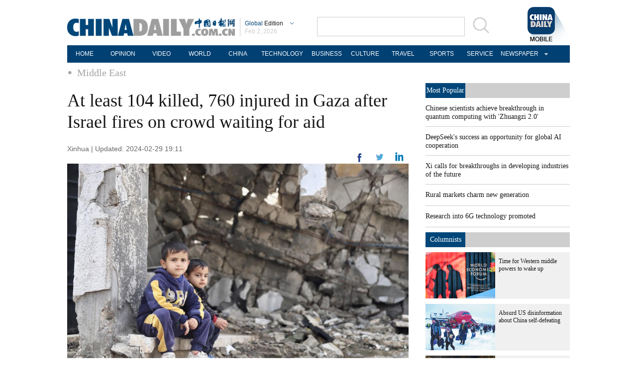

--- FILE ---
content_type: application/javascript
request_url: https://www.chinadaily.com.cn/html/topnews/ismp_en.js
body_size: 2793
content:
var cd_json =[{"contentid":"http://global.chinadaily.com.cn/a/202601/30/WS697c8515a310d6866eb36aaf.html","day":"","editorname":"","index":1,"nodename":"","pv":"2982","title":"Chinese scientists achieve breakthrough in quantum computing with 'Zhuangzi 2.0'  ","topnum":"1","url":"http://global.chinadaily.com.cn/a/202601/30/WS697c8515a310d6866eb36aaf.html","thumbnails":[{"width":864,"height":576,"proportion":"3:2","url":"https://img2.chinadaily.com.cn/images/202601/30/697c8515a310d68600f7172a.jpeg"},{"width":1024,"height":575,"proportion":"16:9","url":"https://img2.chinadaily.com.cn/images/202601/30/697c8515a310d68600f7172d.jpeg"},{"width":576,"height":576,"proportion":"1:1","url":"https://img2.chinadaily.com.cn/images/202601/30/697c8515a310d68600f71730.jpeg"},{"width":432,"height":576,"proportion":"3:4","url":"https://img2.chinadaily.com.cn/images/202601/30/697c8515a310d68600f71732.jpeg"}]},{"contentid":"http://global.chinadaily.com.cn/a/202503/10/WS67ce3d23a310c240449d9c41.html","day":"","editorname":"","index":2,"nodename":"","pv":"1719","title":"DeepSeek's success an opportunity for global AI cooperation  ","topnum":"2","url":"http://global.chinadaily.com.cn/a/202503/10/WS67ce3d23a310c240449d9c41.html","thumbnails":[{"width":1078,"height":718,"proportion":"3:2","url":"https://img2.chinadaily.com.cn/images/202503/10/67ce3d23a310c240e2423573.jpeg"},{"width":1078,"height":606,"proportion":"16:9","url":"https://img2.chinadaily.com.cn/images/202503/10/67ce3d23a310c240e2423575.jpeg"},{"width":1078,"height":539,"proportion":"2:1","url":"https://img2.chinadaily.com.cn/images/202503/10/67ce3d23a310c240e2423577.jpeg"},{"width":719,"height":719,"proportion":"1:1","url":"https://img2.chinadaily.com.cn/images/202503/10/67ce3d23a310c240e2423579.jpeg"},{"width":539,"height":718,"proportion":"3:4","url":"https://img2.chinadaily.com.cn/images/202503/10/67ce3d23a310c240e242357b.jpeg"}]},{"contentid":"http://africa.chinadaily.com.cn/a/202601/31/WS697dbf7da310d6866eb36c5e.html","day":"","editorname":"","index":3,"nodename":"","pv":"1718","title":"Xi calls for breakthroughs in developing industries of the future  ","topnum":"3","url":"http://africa.chinadaily.com.cn/a/202601/31/WS697dbf7da310d6866eb36c5e.html","thumbnails":[{"width":1048,"height":698,"proportion":"3:2","url":"https://img2.chinadaily.com.cn/images/202602/02/697fdb73a310d68600f726e5.png"},{"width":1078,"height":606,"proportion":"16:9","url":"https://img2.chinadaily.com.cn/images/202602/02/697fdb73a310d68600f726ec.png"},{"width":699,"height":699,"proportion":"1:1","url":"https://img2.chinadaily.com.cn/images/202602/02/697fdb73a310d68600f726f3.png"},{"width":1078,"height":539,"proportion":"2:1","url":"https://img2.chinadaily.com.cn/images/202602/02/697fdb73a310d68600f726f8.png"},{"width":524,"height":698,"proportion":"3:4","url":"https://img2.chinadaily.com.cn/images/202602/02/697fdb73a310d68600f726fe.png"}]},{"contentid":"http://global.chinadaily.com.cn/a/202602/02/WS697fdfdda310d6866eb36d68.html","day":"","editorname":"","index":4,"nodename":"","pv":"1425","title":"Rural markets charm new generation  ","topnum":"4","url":"http://global.chinadaily.com.cn/a/202602/02/WS697fdfdda310d6866eb36d68.html","thumbnails":[{"width":737,"height":491,"proportion":"3:2","url":"https://img2.chinadaily.com.cn/images/202602/02/697fe055a310d68600f727dd.png"},{"width":873,"height":491,"proportion":"16:9","url":"https://img2.chinadaily.com.cn/images/202602/02/697fe055a310d68600f727e2.png"},{"width":933,"height":466,"proportion":"2:1","url":"https://img2.chinadaily.com.cn/images/202602/02/697fe055a310d68600f727e7.png"},{"width":491,"height":491,"proportion":"1:1","url":"https://img2.chinadaily.com.cn/images/202602/02/697fe055a310d68600f727ed.png"},{"width":368,"height":490,"proportion":"3:4","url":"https://img2.chinadaily.com.cn/images/202602/02/697fe055a310d68600f727f1.png"}]},{"contentid":"http://global.chinadaily.com.cn/a/202304/29/WS644c5c9fa310b6054fad0706.html","day":"","editorname":"","index":5,"nodename":"","pv":"1388","title":"Research into 6G technology promoted  ","topnum":"5","url":"http://global.chinadaily.com.cn/a/202304/29/WS644c5c9fa310b6054fad0706.html","thumbnails":[{"width":718,"height":478,"proportion":"3:2","url":"https://img2.chinadaily.com.cn/images/202304/29/644c5c9fa310b60580cc19d3.jpeg"},{"width":720,"height":404,"proportion":"16:9","url":"https://img2.chinadaily.com.cn/images/202304/29/644c5c9fa310b60580cc19d5.jpeg"},{"width":720,"height":360,"proportion":"2:1","url":"https://img2.chinadaily.com.cn/images/202304/29/644c5c9fa310b60580cc19d7.jpeg"},{"width":481,"height":481,"proportion":"1:1","url":"https://img2.chinadaily.com.cn/images/202304/29/644c5c9fa310b60580cc19d9.jpeg"}]},{"contentid":"http://global.chinadaily.com.cn/a/202310/11/WS6525fa16a31090682a5e7dc9.html","day":"","editorname":"","index":6,"nodename":"","pv":"1067","title":"Black people flee US in disgust with racism  ","topnum":"6","url":"http://global.chinadaily.com.cn/a/202310/11/WS6525fa16a31090682a5e7dc9.html","thumbnails":[{"width":608,"height":405,"proportion":"3:2","url":"https://img2.chinadaily.com.cn/images/202310/11/6525fa16a3109068cafde38a.jpeg"},{"width":721,"height":405,"proportion":"16:9","url":"https://img2.chinadaily.com.cn/images/202310/11/6525fa16a3109068cafde38c.jpeg"},{"width":721,"height":360,"proportion":"2:1","url":"https://img2.chinadaily.com.cn/images/202310/11/6525fa16a3109068cafde38e.jpeg"}]},{"contentid":"http://africa.chinadaily.com.cn/a/202602/02/WS697fdb28a310d6866eb36d44.html","day":"","editorname":"","index":7,"nodename":"","pv":"917","title":"AI push moves innovation into everyday life  ","topnum":"7","url":"http://africa.chinadaily.com.cn/a/202602/02/WS697fdb28a310d6866eb36d44.html","thumbnails":[{"width":1024,"height":682,"proportion":"3:2","url":"https://img2.chinadaily.com.cn/images/202602/02/697fdba4a310d68600f72709.jpeg"},{"width":1024,"height":575,"proportion":"16:9","url":"https://img2.chinadaily.com.cn/images/202602/02/697fdba4a310d68600f7270b.jpeg"},{"width":713,"height":713,"proportion":"1:1","url":"https://img2.chinadaily.com.cn/images/202602/02/697fdba4a310d68600f7270d.jpeg"},{"width":535,"height":713,"proportion":"3:4","url":"https://img2.chinadaily.com.cn/images/202602/02/697fdba4a310d68600f7270f.jpeg"}]},{"contentid":"http://en.chinaculture.org/a/202411/22/WS6743fcbca310f1265a1cf6a3.html","day":"","editorname":"","index":8,"nodename":"","pv":"902","title":"Reading China in Malta  ","topnum":"8","url":"http://en.chinaculture.org/a/202411/22/WS6743fcbca310f1265a1cf6a3.html","thumbnails":[{"width":807,"height":538,"proportion":"3:2","url":"https://img2.chinadaily.com.cn/images/202411/25/6743fcbca310f1268d858d56.jpeg"}]},{"contentid":"http://global.chinadaily.com.cn/a/202601/31/WS697db836a310d6866eb36c48.html","day":"","editorname":"","index":9,"nodename":"","pv":"685","title":"Whose security is ICE guarding?  ","topnum":"9","url":"http://global.chinadaily.com.cn/a/202601/31/WS697db836a310d6866eb36c48.html","thumbnails":[{"width":910,"height":606,"proportion":"3:2","url":"https://img2.chinadaily.com.cn/images/202601/31/697db836a310d68600f71f52.jpeg"},{"width":1079,"height":606,"proportion":"16:9","url":"https://img2.chinadaily.com.cn/images/202601/31/697db836a310d68600f71f54.jpeg"},{"width":1079,"height":539,"proportion":"2:1","url":"https://img2.chinadaily.com.cn/images/202601/31/697db836a310d68600f71f56.jpeg"},{"width":809,"height":606,"proportion":"4:3","url":"https://img2.chinadaily.com.cn/images/202601/31/697db836a310d68600f71f58.jpeg"},{"width":607,"height":607,"proportion":"1:1","url":"https://img2.chinadaily.com.cn/images/202601/31/697db836a310d68600f71f5a.jpeg"},{"width":415,"height":737,"proportion":"9:16","url":"https://img2.chinadaily.com.cn/images/202601/31/697db836a310d68600f71f5c.jpeg"},{"width":415,"height":553,"proportion":"3:4","url":"https://img2.chinadaily.com.cn/images/202601/31/697db836a310d68600f71f5e.jpeg"},{"width":415,"height":737,"proportion":"0","url":"https://img2.chinadaily.com.cn/images/202601/31/697db836a310d68600f71f60.jpeg"}]},{"contentid":"http://www.chinadaily.com.cn/a/202601/31/WS697e1158a310d6866eb36c8b.html","day":"","editorname":"","index":10,"nodename":"","pv":"658","title":"FM spokesperson: Embrace prosperity and vigor in the Year of the Horse  ","topnum":"10","url":"http://www.chinadaily.com.cn/a/202601/31/WS697e1158a310d6866eb36c8b.html","thumbnails":[{"width":910,"height":606,"proportion":"3:2","url":"https://img2.chinadaily.com.cn/images/202602/01/697e88d6a310d68600f72125.jpeg"},{"width":1078,"height":606,"proportion":"16:9","url":"https://img2.chinadaily.com.cn/images/202602/01/697e88d6a310d68600f72127.jpeg"},{"width":1078,"height":539,"proportion":"2:1","url":"https://img2.chinadaily.com.cn/images/202602/01/697e88d6a310d68600f72129.jpeg"},{"width":808,"height":606,"proportion":"4:3","url":"https://img2.chinadaily.com.cn/images/202602/01/697e88d6a310d68600f7212b.jpeg"},{"width":606,"height":606,"proportion":"1:1","url":"https://img2.chinadaily.com.cn/images/202602/01/697e88d6a310d68600f7212d.jpeg"},{"width":1078,"height":606,"proportion":"0","url":"https://img2.chinadaily.com.cn/images/202602/01/697e88d6a310d68600f7212f.jpeg"},{"width":3840,"height":2160,"proportion":"16:9","url":"https://img2.chinadaily.com.cn/images/202602/01/697e88d7a310d68600f72131.jpeg"},{"width":415,"height":737,"proportion":"9:16","url":"https://img2.chinadaily.com.cn/images/202602/01/697e88d7a310d68600f72153.jpeg"},{"width":415,"height":553,"proportion":"3:4","url":"https://img2.chinadaily.com.cn/images/202602/01/697e88d7a310d68600f72155.jpeg"}]},{"contentid":"http://global.chinadaily.com.cn/a/202509/18/WS68cbadd1a3108622abca17fe.html","day":"","editorname":"","index":11,"nodename":"","pv":"619","title":"Yandex Ads sees strong growth from Chinese advertisers in 2025, anticipates further expansion with visa-free travel  ","topnum":"11","url":"http://global.chinadaily.com.cn/a/202509/18/WS68cbadd1a3108622abca17fe.html","thumbnails":[]},{"contentid":"http://global.chinadaily.com.cn/a/202601/29/WS697aba38a310d6866eb3657c.html","day":"","editorname":"","index":12,"nodename":"","pv":"580","title":"Chile forging closer economic ties with nation  ","topnum":"12","url":"http://global.chinadaily.com.cn/a/202601/29/WS697aba38a310d6866eb3657c.html","thumbnails":[{"width":1200,"height":800,"proportion":"3:2","url":"https://img2.chinadaily.com.cn/images/202601/29/697aba38a310d68600f6f96a.jpeg"},{"width":963,"height":541,"proportion":"16:9","url":"https://img2.chinadaily.com.cn/images/202601/29/697aba38a310d68600f6f96d.png"},{"width":963,"height":481,"proportion":"2:1","url":"https://img2.chinadaily.com.cn/images/202601/29/697aba38a310d68600f6f973.png"},{"width":738,"height":738,"proportion":"1:1","url":"https://img2.chinadaily.com.cn/images/202601/29/697aba38a310d68600f6f979.png"},{"width":554,"height":738,"proportion":"3:4","url":"https://img2.chinadaily.com.cn/images/202601/29/697aba38a310d68600f6f980.png"}]},{"contentid":"http://www.chinadaily.com.cn/a/202601/30/WS697c0c98a310d6866eb36959.html","day":"","editorname":"","index":13,"nodename":"","pv":"575","title":"In Xi's footsteps: Achieving harmony with nature (4)  ","topnum":"13","url":"http://www.chinadaily.com.cn/a/202601/30/WS697c0c98a310d6866eb36959.html","thumbnails":[{"width":1080,"height":1440,"proportion":"16:9","url":"https://img2.chinadaily.com.cn/images/202601/30/697c0c98a310d68600f70eb0.jpeg"},{"width":1024,"height":682,"proportion":"3:2","url":"https://img2.chinadaily.com.cn/images/202601/30/697c0c98a310d68600f70eb2.jpeg"},{"width":1015,"height":570,"proportion":"16:9","url":"https://img2.chinadaily.com.cn/images/202601/30/697c0c98a310d68600f70eb4.jpeg"},{"width":1024,"height":512,"proportion":"2:1","url":"https://img2.chinadaily.com.cn/images/202601/30/697c0c98a310d68600f70eb6.jpeg"},{"width":683,"height":683,"proportion":"1:1","url":"https://img2.chinadaily.com.cn/images/202601/30/697c0c98a310d68600f70eb8.jpeg"},{"width":554,"height":738,"proportion":"3:4","url":"https://img2.chinadaily.com.cn/images/202601/30/697c0c98a310d68600f70eba.jpeg"}]},{"contentid":"http://africa.chinadaily.com.cn/a/202602/02/WS69801804a310d6866eb36f09.html","day":"","editorname":"","index":14,"nodename":"","pv":"572","title":"China's rail fleets ready for Spring Festival travel rush​  ","topnum":"14","url":"http://africa.chinadaily.com.cn/a/202602/02/WS69801804a310d6866eb36f09.html","thumbnails":[{"width":984,"height":656,"proportion":"3:2","url":"https://img2.chinadaily.com.cn/images/202602/02/698018b8a310d68600f72df6.jpeg"},{"width":984,"height":553,"proportion":"16:9","url":"https://img2.chinadaily.com.cn/images/202602/02/698018b8a310d68600f72df8.jpeg"},{"width":984,"height":656,"proportion":"3:2","url":"https://img2.chinadaily.com.cn/images/202602/02/698018b8a310d68600f72dfa.jpeg"},{"width":984,"height":553,"proportion":"16:9","url":"https://img2.chinadaily.com.cn/images/202602/02/698018b8a310d68600f72dfc.jpeg"},{"width":984,"height":492,"proportion":"2:1","url":"https://img2.chinadaily.com.cn/images/202602/02/698018b8a310d68600f72dfe.jpeg"},{"width":738,"height":738,"proportion":"1:1","url":"https://img2.chinadaily.com.cn/images/202602/02/698018b8a310d68600f72e00.jpeg"},{"width":554,"height":738,"proportion":"3:4","url":"https://img2.chinadaily.com.cn/images/202602/02/698018b8a310d68600f72e02.jpeg"}]},{"contentid":"http://global.chinadaily.com.cn/a/202601/29/WS697b057ba310d6866eb366fc.html","day":"","editorname":"","index":15,"nodename":"","pv":"524","title":"Chinese fossil find illuminates Earth's earliest mass extinction  ","topnum":"15","url":"http://global.chinadaily.com.cn/a/202601/29/WS697b057ba310d6866eb366fc.html","thumbnails":[{"width":738,"height":492,"proportion":"3:2","url":"https://img2.chinadaily.com.cn/images/202601/30/697c03fba310d68600f70bd5.jpeg"},{"width":875,"height":492,"proportion":"16:9","url":"https://img2.chinadaily.com.cn/images/202601/30/697c03fba310d68600f70bd7.jpeg"},{"width":492,"height":492,"proportion":"1:1","url":"https://img2.chinadaily.com.cn/images/202601/30/697c03fba310d68600f70bd9.jpeg"}]},{"contentid":"http://africa.chinadaily.com.cn/a/202602/02/WS697fdd1ca310d6866eb36d54.html","day":"","editorname":"","index":16,"nodename":"","pv":"523","title":"President of Uruguay begins visit to China  ","topnum":"16","url":"http://africa.chinadaily.com.cn/a/202602/02/WS697fdd1ca310d6866eb36d54.html","thumbnails":[{"width":994,"height":662,"proportion":"3:2","url":"https://img2.chinadaily.com.cn/images/202602/02/697fe1d4a310d68600f72801.jpeg"},{"width":1078,"height":606,"proportion":"16:9","url":"https://img2.chinadaily.com.cn/images/202602/02/697fe1d4a310d68600f72803.jpeg"},{"width":719,"height":719,"proportion":"1:1","url":"https://img2.chinadaily.com.cn/images/202602/02/697fe1d4a310d68600f72805.jpeg"},{"width":539,"height":718,"proportion":"3:4","url":"https://img2.chinadaily.com.cn/images/202602/02/697fe1d4a310d68600f72807.jpeg"}]},{"contentid":"http://global.chinadaily.com.cn/a/202601/31/WS697d5cbca310d6866eb36bb3.html","day":"","editorname":"","index":17,"nodename":"","pv":"511","title":"Revolving door  ","topnum":"17","url":"http://global.chinadaily.com.cn/a/202601/31/WS697d5cbca310d6866eb36bb3.html","thumbnails":[{"width":639,"height":426,"proportion":"3:2","url":"https://img2.chinadaily.com.cn/images/202601/31/697d5cbca310d68600f71c33.jpeg"},{"width":640,"height":359,"proportion":"16:9","url":"https://img2.chinadaily.com.cn/images/202601/31/697d5cbca310d68600f71c35.jpeg"},{"width":640,"height":320,"proportion":"2:1","url":"https://img2.chinadaily.com.cn/images/202601/31/697d5cbca310d68600f71c37.jpeg"},{"width":640,"height":640,"proportion":"1:1","url":"https://img2.chinadaily.com.cn/images/202601/31/697d5cbca310d68600f71c39.jpeg"},{"width":480,"height":640,"proportion":"3:4","url":"https://img2.chinadaily.com.cn/images/202601/31/697d5cbca310d68600f71c3b.jpeg"},{"width":360,"height":640,"proportion":"9:16","url":"https://img2.chinadaily.com.cn/images/202601/31/697d5cbca310d68600f71c3d.jpeg"}]},{"contentid":"http://africa.chinadaily.com.cn/a/202602/01/WS697f6f10a310d6866eb36d1a.html","day":"","editorname":"","index":18,"nodename":"","pv":"506","title":"Manufacturing resilient despite lower PMI figure  ","topnum":"18","url":"http://africa.chinadaily.com.cn/a/202602/01/WS697f6f10a310d6866eb36d1a.html","thumbnails":[{"width":899,"height":599,"proportion":"3:2","url":"https://img2.chinadaily.com.cn/images/202602/01/697f6f10a310d68600f72525.jpeg"},{"width":1065,"height":599,"proportion":"16:9","url":"https://img2.chinadaily.com.cn/images/202602/01/697f6f10a310d68600f72527.jpeg"},{"width":599,"height":599,"proportion":"1:1","url":"https://img2.chinadaily.com.cn/images/202602/01/697f6f10a310d68600f72529.jpeg"}]},{"contentid":"http://global.chinadaily.com.cn/a/202602/01/WS697f5004a310d6866eb36cfe.html","day":"","editorname":"","index":19,"nodename":"","pv":"499","title":"'Protection' for predation a reminder to be Washington's friend can be fatal: China Daily editorial  ","topnum":"19","url":"http://global.chinadaily.com.cn/a/202602/01/WS697f5004a310d6866eb36cfe.html","thumbnails":[{"width":1078,"height":718,"proportion":"3:2","url":"https://img2.chinadaily.com.cn/images/202602/01/697f544ea310d68600f724cb.jpeg"},{"width":1078,"height":606,"proportion":"16:9","url":"https://img2.chinadaily.com.cn/images/202602/01/697f544ea310d68600f724cd.jpeg"},{"width":719,"height":719,"proportion":"1:1","url":"https://img2.chinadaily.com.cn/images/202602/01/697f544ea310d68600f724cf.jpeg"},{"width":539,"height":718,"proportion":"3:4","url":"https://img2.chinadaily.com.cn/images/202602/01/697f544ea310d68600f724d1.jpeg"}]},{"contentid":"http://global.chinadaily.com.cn/a/202602/02/WS697fdecfa310d6866eb36d60.html","day":"","editorname":"","index":20,"nodename":"","pv":"491","title":"Livestreaming hosts focus on grassroots fairs, local livelihoods  ","topnum":"20","url":"http://global.chinadaily.com.cn/a/202602/02/WS697fdecfa310d6866eb36d60.html","thumbnails":[{"width":341,"height":227,"proportion":"3:2","url":"https://img2.chinadaily.com.cn/images/202602/02/697fdecfa310d68600f7277f.jpeg"},{"width":339,"height":190,"proportion":"16:9","url":"https://img2.chinadaily.com.cn/images/202602/02/697fdecfa310d68600f72781.jpeg"},{"width":333,"height":333,"proportion":"1:1","url":"https://img2.chinadaily.com.cn/images/202602/02/697fdecfa310d68600f72783.jpeg"}]}]